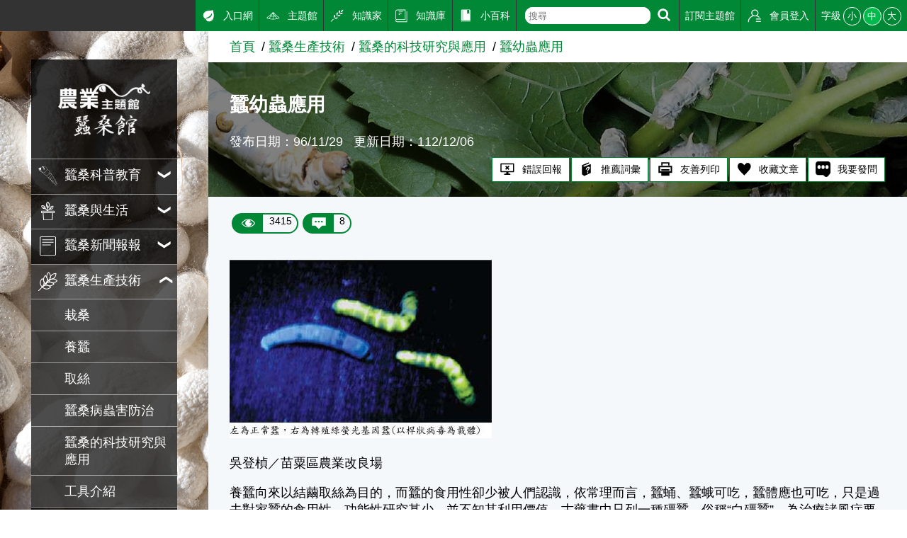

--- FILE ---
content_type: text/html; charset=utf8
request_url: https://kmweb.moa.gov.tw/subject/subject.php?id=14133
body_size: 9699
content:
<!DOCTYPE html>
<html lang="en"><!-- InstanceBegin template="/Templates/subject.dwt" codeOutsideHTMLIsLocked="false" -->
<head>
	<meta http-equiv="X-UA-Compatible" content="IE=edge" />
	<meta charset="UTF-8">
	<meta name="viewport" content="width=device-width, initial-scale=1.0, maximum-scale=1.0, minimal-ui,  user-scalable=no">
	<!-- InstanceBeginEditable name="doctitle" -->
	<title>蠶幼蟲應用-蠶桑館-農業知識入口網</title>
	<!-- InstanceEndEditable -->
	<meta name="description" content="農業知識入口網">
	<meta name="keywords" content="農業知識入口網">
	<!---社群分享--->
	<meta property="fb:app_id"           content="1445554895733029" />
	<meta property="og:url"              content="https://kmweb.moa.gov.tw/subject/subject.php?id=14133" />
	<meta property="og:type"             content="website" />
	<meta property="og:title"            content="農業知識入口網-蠶幼蟲應用" />
	<meta property="og:description"      content="吳登楨／苗粟區農業改良場養蠶向來以結繭取絲為目的，而蠶的食用性卻少被人們認識，依常理而言，蠶蛹、蠶蛾可吃，蠶體應也可吃，只是過去對家蠶的食用性、功能性研究甚少，..." />
	<meta property="og:image"            content="https://kmweb.moa.gov.tw/files/IMITA_Gallery/43/a16f2d0816_m.jpg" />
	<meta property="og:image:secure_url" content="https://kmweb.moa.gov.tw/files/IMITA_Gallery/43/a16f2d0816_m.jpg" />
	<!---社群分享--->
	<link rel="stylesheet" href="/js/owlcarousel/assets/owl.carousel.min.css">
	<link rel="stylesheet" href="/js/colorbox/colorbox.css">
	<link rel="stylesheet" href="/css/showPhrase.css">
	<link rel="stylesheet" href="css/layout.css?v=20251212">
	<link rel="stylesheet" href="css/style.css">
	<link rel="stylesheet" href="images/subject/42/sidebodybg.css">
	<script src="https://apis.google.com/js/api:client.js"></script>
	<script src="/js/jquery.js"></script>
	<script src="/js/jquery-ui.js"></script>
	<script src="/js/owlcarousel/owl.carousel.min.js"></script>
	<script src="/js/colorbox/jquery.colorbox.js"></script>
	<script src="/js/jtip.js"></script>
	<script src="/js/general.js?v=20251212"></script>
	<script src="js/subject.js?v=20251212"></script>
	<script src="js/layout.js"></script>
	<!--[if lt IE 11]>
	<script type="text/javascript">alert("為了追求更好的瀏覽體驗，請更新您的網頁瀏覽器")</script><!-->
	<style>
		.themelogo {
			background-image: url(images/subject/42/themelogo.png);
		}
		@media (max-width: 901px) {
			.themelogo {
				background-image: url(images/subject/42/themelogo-sm.png);
			}
		}
			</style>
	<script>
		$(document).ready(function(e){
			
					});

		function search_q(){
			if( $('#q').val() != '' ){
				location.href = '/search_wg.php?q=' + $('#q').val();
			}else{
				alert('請輸入關鍵字');
			}
		}
	</script>
	<!-- Google Analytics -->
	<script async src="https://www.googletagmanager.com/gtag/js?id=G-GGFKGXEJ2S"></script>
	<script>
		window.dataLayer = window.dataLayer || [];
		function gtag(){dataLayer.push(arguments);}
		gtag('js', new Date());

		gtag('config', 'G-GGFKGXEJ2S');
	</script>
<style></style>
<script>const yt_autoplay = 'Y';</script>
	<!-- InstanceBeginEditable name="head" -->
	<link rel="stylesheet" href="/css/jquery.tagsinput.css">
	<script src="/js/jquery.tagsinput.js"></script>
		<script>
		var thisTheme = 'subject_WS';
		var page_title = '農業知識入口網-蠶幼蟲應用';
		var page_url = 'https%3A%2F%2Fkmweb.moa.gov.tw%2Fsubject%2Fsubject.php%3Fid%3D14133%26nas%3D20260127130942';
		var thisID = 14133;          //文章id
		var isNews = '';
		var NewsUnitID = '';
				var unitName = '蠶桑生產技術';

		$(document).ready(function(e){
			$('#tags_1').tagsInput({ width: 'auto' });
			$('#tagsave').click(function(){
				var theme = 'subject_WS';
				if( isNews == 'Y' )  theme = 'news';
				$.post('/jquery_act.php',{ type: 'member_tag', tag: $('#tags_1').val(), id: thisID, theme: theme },function(data){
					alert(data);
				});
			});

			$('#knowledge_ask').click(function(){
				$.post('/jquery_act.php',{ type: 'knowledge_ask_check' },function(data){
					if( data == 'ok' ){
						window.open('/knowledge_ask.php?subject=14133' + ( isNews == 'Y' ? ',Y' : '' ));
					}else{
						alert(data);
					}
				});
			});

			if( $(window).width() < 600 ){
				$('div.articlepara table').each(function(index,element){
					$(this).css('width','100%');
				});
				$('div.articlepara img').each(function(index,element){
					$(this).css('width','100%');
				});
			}

					});
	</script>
	<style>
		.video, .slider-for {
			margin-top: 1rem;
		}
		.slider-img {
			display: block;
			width: auto !important;
			height: auto;
			max-width: 100%;
			margin: auto;
			box-sizing: border-box;
		}
		.slider-for {
			font-size: 0;
			background: rgba(0,0,0,0.1);
		}
		.slider-for img {
			max-height: 500px;
			border: 5px solid #fff;
		}
		.slider-for span {
			position: absolute;
			bottom: 0;
			width: 100%;
			padding: 0.25rem 0.5rem;
			text-align: right;
			font-size: 1rem;
			color: #fff;
			background: rgba(0,0,0,0.5);
			box-sizing: border-box;
		}
		.slider-nav {
			margin-top: 0.5rem;
			font-size: 0;
			background: #333;
			border: 1px solid #000;
		}
		.slider-nav img {
			max-height: 100px;
			border: 1px solid #fff;
			cursor: pointer;
		}
		.slider-nav .slick-slide {
			padding: 0.5rem 0.25rem;
		}
		.slick-track {
			display: flex;
			align-items: center;
		}
		.slick-prev:before, .slick-next:before {
			color: #333;
		}
	</style>
	<!-- InstanceEndEditable -->
</head>
<body>
	<a class="sr-only sr-only-focusable" href="#sitecontent" title="跳到主要內容" tabindex="1">跳到主要內容</a>
	<h1 class="sitetitle sr-only">農業知識入口網</h1>
	<input id="menucb" type="checkbox" role="checkbox" tabindex="-1" aria-checked="mixed" title="手機浮動選單顯示">
	<div class="sitebody js--bodyfz">
		<button class="scmobileBtn js--scmobileBtn" title="展開/關閉搜尋區塊"><img class="img-fluid" src="images/layout/icon64x64/searchicon01-w.svg" alt=""></button>
		<header class="siteheader"><a class="acc" id="AU" accesskey="U" name="U" href="#U" title="網站功能區塊">:::</a>
			<nav class="sitenav js--scrollbar js--tmenumt">
				<div class="sitemenu bgblackbox">
					<div class="sitelogo ioslogo" data-mode="desktoplogo">
						<div class="sitelogoparent themelogoparent"><a class="sitelogobg themelogo" href="/subject/index.php?id=42"></a></div>
					</div>
					<ul class="clear_ul mainmenu">
																		<li class="item">
							<button class="link secnavBtn"><span class="d-ib"><img class="icon01 _left" src="images/subject/42/icon.svg" alt=""></span><span class="d-ib txt">蠶桑科普教育</span></button>
														<div class="secmenu">
								<div class="clear_ul edgeul">
																		<div class="item edgeli"><a class="link" href="subject.php?id=1565">蠶的一生</a></div>
																		<div class="item edgeli"><a class="link" href="subject.php?id=1566">蠶的種類</a></div>
																		<div class="item edgeli"><a class="link" href="subject.php?id=1591">桑的型態</a></div>
																		<div class="item edgeli"><a class="link" href="subject.php?id=1581">主題隨筆</a></div>
																		<div class="item edgeli"><a class="link" href="subject.php?id=1593">憶童年 話家蠶</a></div>
																	</div>
							</div>
													</li>
																								<li class="item">
							<button class="link secnavBtn"><span class="d-ib"><img class="icon01 _left" src="images/layout/icon64x64/icon3.svg" alt=""></span><span class="d-ib txt">蠶桑與生活</span></button>
														<div class="secmenu">
								<div class="clear_ul edgeul">
																		<div class="item edgeli"><a class="link" href="subject.php?id=1567">生態館簡介</a></div>
																		<div class="item edgeli"><a class="link" href="subject.php?id=1592">蠶桑食譜</a></div>
																		<div class="item edgeli"><a class="link" href="subject.php?id=52985">蠶絲與生活</a></div>
																		<div class="item edgeli"><a class="link" href="subject.php?id=1577">歷史故事</a></div>
																		<div class="item edgeli"><a class="link" href="subject.php?id=1578">中外的蠶桑文化</a></div>
																		<div class="item edgeli"><a class="link" href="subject.php?id=1579">蠶桑的藝術與珍藏</a></div>
																		<div class="item edgeli"><a class="link" href="subject.php?id=1588">世界蠶業郵票</a></div>
																	</div>
							</div>
													</li>
																								<li class="item">
							<button class="link secnavBtn"><span class="d-ib"><img class="icon01 _left" src="images/layout/icon64x64/icon5.svg" alt=""></span><span class="d-ib txt">蠶桑新聞報報</span></button>
														<div class="secmenu">
								<div class="clear_ul edgeul">
																		<div class="item edgeli"><a class="link" href="subject.php?id=1580">哈燒消息</a></div>
																		<div class="item edgeli"><a class="link" href="subject.php?id=52990">影音報報</a></div>
																	</div>
							</div>
													</li>
																								<li class="item">
							<button class="link secnavBtn"><span class="d-ib"><img class="icon01 _left" src="images/layout/icon64x64/icon2.svg" alt=""></span><span class="d-ib txt">蠶桑生產技術</span></button>
														<div class="secmenu">
								<div class="clear_ul edgeul">
																		<div class="item edgeli"><a class="link" href="subject.php?id=1589">栽桑</a></div>
																		<div class="item edgeli"><a class="link" href="subject.php?id=1590">養蠶</a></div>
																		<div class="item edgeli"><a class="link" href="subject.php?id=1585">取絲</a></div>
																		<div class="item edgeli"><a class="link" href="subject.php?id=1563">蠶桑病蟲害防治</a></div>
																		<div class="item edgeli"><a class="link" href="subject.php?id=1571">蠶桑的科技研究與應用</a></div>
																		<div class="item edgeli"><a class="link" href="subject.php?id=1573">工具介紹</a></div>
																	</div>
							</div>
													</li>
																								<li class="item">
							<button class="link secnavBtn"><span class="d-ib"><img class="icon01 _left" src="images/layout/icon64x64/icon5.svg" alt=""></span><span class="d-ib txt">蠶桑深入報導</span></button>
														<div class="secmenu">
								<div class="clear_ul edgeul">
																		<div class="item edgeli"><a class="link" href="subject.php?id=52987">研究報告</a></div>
																		<div class="item edgeli"><a class="link" href="subject.php?id=52988">技術報告</a></div>
																	</div>
							</div>
													</li>
																								<li class="item">
							<button class="link secnavBtn"><span class="d-ib"><img class="icon01 _left" src="images/subject/42/icon.svg" alt=""></span><span class="d-ib txt">蠶業的演進</span></button>
														<div class="secmenu">
								<div class="clear_ul edgeul">
																		<div class="item edgeli"><a class="link" href="subject.php?id=1569">臺灣的養蠶史</a></div>
																		<div class="item edgeli"><a class="link" href="subject.php?id=1568">源始</a></div>
																		<div class="item edgeli"><a class="link" href="subject.php?id=1570">蠶業技術的演進</a></div>
																		<div class="item edgeli"><a class="link" href="subject.php?id=1572">世界蠶業資訊</a></div>
																	</div>
							</div>
													</li>
																								<li class="item">
							<a class="link" href="subject.php?id=1599">
								<span class="d-ib">
									<img class="icon01 _left" src="images/subject/42/icon.svg" alt="">
								</span>
								<span class="d-ib txt">蠶桑Q&A</span>
							</a>
						</li>
																	</ul>
				</div>
				<div class="topmenu js--topmenu">
					<div class="menuright">
						<ul class="clear_ul greemlist">
							<li class="item">
								<a class="link" href="/">
									<span class="d-ib"><img class="icon01 _left" src="images/layout/icon64x64/icon7.svg" alt="入口網"></span>
									<span class="d-ib">入口網</span>
								</a>
							</li>
							<li class="item">
								<a class="link" href="/theme_list.php?theme=subject_list_view">
									<span class="d-ib"><img class="icon01 _left" src="images/layout/icon64x64/icon8.svg" alt="主題館"></span>
									<span class="d-ib">主題館</span>
								</a>
							</li>
							<li class="item">
								<a class="link" href="/knowledge.php">
									<span class="d-ib"><img class="icon01 _left" src="images/layout/icon64x64/icon9.svg" alt="知識家"></span>
									<span class="d-ib">知識家</span>
								</a>
							</li>
							<li class="item">
								<a class="link" href="/redirect_link.php?theme=web_structure&id=3" target="_blank">
									<span class="d-ib"><img class="icon01 _left" src="images/layout/icon64x64/icon10.svg" alt="知識庫"></span>
									<span class="d-ib">知識庫</span>
								</a>
							</li>
							<li class="item">
								<a class="link" href="/theme_list.php?theme=pedia&sub_theme=km">
									<span class="d-ib"><img class="icon01 _left" src="images/layout/icon64x64/icon11.svg" alt="小百科"></span>
									<span class="d-ib">小百科</span>
								</a>
							</li>
							<li class="item clhover">
								<div class="roundRectIntSm">
									<form class="d-ib" onsubmit="search_q();return false;">
										<input id="q" class="txt" type="text" aria-checked="mixed" role="text" placeholder="搜尋">
									</form>
									<button class="btn" title="搜尋" onclick="search_q();">
										<img class="icon01" src="images/layout/icon64x64/searchicon01-w.svg" alt="搜尋">
									</button>
								</div>
							</li>
							<li class="item">
																								<a class="link not_login" href="javascript:void(0);">
									<span class="d-ib">訂閱主題館</span>
								</a>
																							</li>
														<li class="item">
																<a class="link" href="javascript:void(0);" id="loginBtn">
									<span class="d-ib"><img class="icon01 _left" src="images/layout/icon64x64/icon14.svg" alt="會員登入"></span>
									<span class="d-ib">會員登入</span>
								</a>
															</li>
							<li class="item clhover">
								<div class="fz-ctrl"><span class="d-ib lhstyle">字級</span>
									<button class="ccs js--fz" data-val="s">小</button>
									<button class="ccs click js--fz" data-val="m">中</button>
									<button class="ccs js--fz" data-val="x">大</button>
								</div>
							</li>
						</ul>
					</div>
				</div>
			</nav>
		</header>
		<label class="mobileBtn" for="menucb" accesskey="M" title="展開/關閉主選單"><span></span></label>
		<div class="sitecontent js--tmenumt js--ioslogo" id="sitecontent" data-mode="mobile">
			<article class="sitearticle">
				<section>
					<div class="searchBox searchBoxShort js--searchBox">
						<form action="/search_wg.php" method="get" name="all_search" class="roundRectInt">
							<input type="hidden" name="s_type" value="S2">
							<input class="txt" type="text" title="搜尋輸入框" name="q">
							<button class="btn" type="submit" title="進行搜尋"><img class="icon01" src="images/layout/icon64x64/searchicon01.svg" alt="進行搜尋"></button>
						</form>
					</div>
				</section>
				<!-- InstanceBeginEditable name="EditRegion3" -->
				<div class="breadcrumbs">
					<ul class="breadcrumb-list">
						<li class="list"><a href="index.php?id=42" class="link">首頁</a></li><li class="list"><a href="subject.php?id=1562" class="link">蠶桑生產技術</a></li><li class="list"><a href="subject.php?id=1571" class="link">蠶桑的科技研究與應用</a></li><li class="list"><a href="subject.php?id=14133" class="link">蠶幼蟲應用</a></li>
					</ul>
				</div>
				<section class="section-body">
					<!-- 文章banner -->
					<div class="articleBanner" style="background-image:url(images/subject/42/page.jpg)">
						<div class="topzone">
							<div style="padding:10px"></div>
						</div>
						<h2 class="articleTitle">蠶幼蟲應用</h2>
						<div class="articleTxt">
							<span class="d-ib">發布日期：96/11/29</span>
							<span class="d-ib">更新日期：112/12/06</span>						</div>
						<ul class="articleTag">
							<li class="item">
								<button class="btnstyle04" id="reportBug_btn">
									<span class="d-ib"><img class="icon01 _left" src="images/layout/icon64x64/icon17.svg" alt="錯誤回報"/></span>
									<span class="d-ib">錯誤回報</span>
								</button>
							</li>
							<li class="item">
								<button class="btnstyle04" id="recommendPediaItem">
									<span class="d-ib"><img class="icon01 _left" src="images/layout/icon64x64/icon21.svg" alt="推薦詞彙"/></span>
									<span class="d-ib">推薦詞彙</span>
								</button>
							</li>
							<li class="item">
								<a class="btnstyle04" id="printFriendly" href="/subject/subject.php?id=14133&print=Y" style="text-decoration:none" target="_blank">
									<span class="d-ib"><img class="icon01 _left" src="images/layout/icon64x64/icon18.svg" alt="友善列印"/></span>
									<span class="d-ib">友善列印</span>
								</a>
							</li>
							<li class="item">
								<button class="btnstyle04" id="keep">
									<span class="d-ib"><img class="icon01 _left" src="images/layout/icon64x64/icon20.svg" alt="收藏文章"/></span>
									<span class="d-ib">收藏文章</span>
								</button>
							</li>
							<li class="item">
								<a class="btnstyle04" id="knowledge_ask" href="javascript:void(0);" style="text-decoration:none">
									<span class="d-ib"><img class="icon01 _left" src="images/layout/icon64x64/QQ.png" alt="我要發問"/></span>
									<span class="d-ib">我要發問</span>
								</a>
							</li>
						</ul>
					</div>
					<!-- 點閱數、留言數 -->
					<div class="capsuleBox">
						<div class="item capsuleStyle">
							<span class="_left"><img class="icon01 _left" src="images/layout/icon64x64/eye.svg" alt="點閱數"></span>
							<span class="_right">3415</span>
						</div>
						<button id="msg_top" class="item capsuleStyle">
							<span class="_left"><img class="icon01 _left" src="images/layout/icon64x64/msg.svg" alt="留言數"></span>
							<span class="_right">8</span>
						</button>
					</div>
					<!-- 文章內容 -->
					<div class="articlepara">
												<p><a class="viewImg cboxElement" href="/files/IMITA_Gallery/43/a16f2d0816_m.jpg" title="蠶幼蟲應用"><img alt="蠶幼蟲應用" class="leftimg" src="/files/IMITA_Gallery/43/a16f2d0816_m.jpg" /></a></p>

<p>吳登楨／苗粟區農業改良場</p>

<p>養蠶向來以結繭取絲為目的，而蠶的食用性卻少被人們認識，依常理而言，蠶蛹、蠶蛾可吃，蠶體應也可吃，只是過去對家蠶的食用性、功能性研究甚少，並不知其利用價值，古藥書中只列一種殭蠶，俗稱&ldquo;白殭蠶&rdquo;，為治療諸風症要藥。</p>

<h3>（一）全蠶凍乾粉</h3>

<p>　　韓國學者Kang S. R.等人（1992）首先發表全蠶粉（五齡第三天之幼蟲冷凍乾燥粉），具有治療&ldquo;糖尿病&rdquo;的功效，臨床試驗顯示：服用全蠶粉四週後，血糖值可降低達20%，對非胰島素依賴型(第Ⅱ型)效果顯著，且安全無不良副作用，效果優於現行治療高血糖藥劑等藥，在韓國已成為一項轟動性的家蠶新用途，現今韓國的養蠶80%以上用於製造全蠶粉，也為養蠶業開拓了一條新的途徑。</p>

<p>&nbsp; &nbsp; &nbsp; &nbsp;一般糖尿病患者除藥物治療外，大多採用調節飲食來控制病情，一般在用餐後0.5～2小時，血糖值會迅速達到最高峰，全蠶粉可降低小腸&alpha;－糖甘酶（&alpha;-glycosidase）的活性，延緩血液或組織對葡萄糖的吸收，減少食後30分鐘小腸對葡萄糖之吸收，使血液中之葡萄糖不致過度升高，造成對身體之傷害，雖在食後有抑制糖類的吸收，但最終並不會產生低血糖併發症。</p>

<h3>（二）生產外源蛋白質</h3>

<p>&nbsp; &nbsp; &nbsp; &nbsp;家蠶膿病是養蠶常發生的病害之一，係由家蠶核多角體桿狀病毒(<em>Bombyx mori</em> nuclear polyhedrosis virus, BmNPV)感染所引起的，一旦遭受病毒感染後，蠶體會產生大量的多角體病毒顆粒，此多角體病毒顆粒的產生係在病毒感染末期多角體蛋白基因被啟動，生產多角體蛋白來包埋保護病毒粒子，使其能在蟲與蟲之間成功的交互感染，達到病毒的擴散繁衍，以其啟動子所製造外源蛋白之量，可高達感染細胞之20﹪以上（視不同蛋白而定），在短短感染數天內即可以製出如此大量的蛋白產物，可見其控制基因的起動子是強而有力的。因此，日本學者Maeda <em>et al</em>.(1985)首先以BmNPV銜接外來基因，成功生產人類&alpha;-干擾素(&alpha;-interferon)，並可以得到5x10<sup>7</sup> units(~50&mu;g)的高產量。另外，草魚的<a id="ine_1875" class="jTip jTip1" name="/showPhrase.php?id=1875&width=500"><span class="pediaN">生長激素</span></a>、人類&beta;-干擾素、B型肝炎表面抗原、水母綠螢光基因的表現、IgG2A抗體生產等，均有成功的報導。</p>

<p>&nbsp; &nbsp; &nbsp; &nbsp;利用家蠶作為生物反應器，因家蠶容易集體大量飼養、生長發育快、蟲體大、生產成本不高。幼蟲期一生只需飼餵約20g桑葉，蠶體重量之增加可達一萬倍之多，每隻將有數毫克之外源蛋白產出。而且，家蠶蟲體所生產的外源蛋白產物多會分泌至蠶體液中，亦方便將來純化蛋白時的操作。再者，因為家蠶是屬於高等動物，所產出的外源蛋白均不需考慮蛋白生成時醣化修飾的問題，此等優勢乃是利用大腸桿菌或是酵母菌生產體系所欠缺的。另外，由家蠶核多角體病毒的寄主專一，只限於家蠶種類，即使釋放至田間也不會<a id="ine_2289" class="jTip jTip1" name="/showPhrase.php?id=2289&width=500"><span class="pediaN">寄生</span></a>於其它的昆蟲或物種中，亦不致於造成環境或生態上的污染。</p>

<p>&nbsp; &nbsp; &nbsp; &nbsp;目前國內此方面研發技術已相當成熟，已成功構築含有水母綠螢光、<a id="ine_2423" class="jTip jTip1" name="/showPhrase.php?id=2423&width=500"><span class="pediaN">植酸</span></a>酶（phytase）、豬乳鐵蛋白（lactoferrin）、蜜蜂Apisimin等基因於桿狀病毒上，並可在家蠶活體產出該等蛋白質，正評估量產之經濟效益。</p>

<h3>（三）家蠶抗菌蛋白</h3>

<p>　　昆蟲為無脊椎動物，其防禦機制與脊椎動物不同，無脊椎動物不會產生抗原、抗體反應，當受到病原菌侵襲時，由於細菌的細胞壁含脂多糖（lipoplysaccharide，LPS）或聚糖（peptidoglycan，PG）等物質成分，會激化蟲體抗菌性蛋白基因的活性，於短時間內大量產生抗菌性蛋白質來消滅病原，因此可利用此類病原菌的細胞壁成分，注入蟲體誘導種種的抗菌性蛋白產生。家蠶注射LPS 或PG二種物質經0.5小時即開始誘導抗菌性蛋白基因產生cecropin、attacin、lebocin等三種抗菌蛋白質。cecropin蛋白已知對多種為害人體、動物和農作物的致病菌有廣譜的抗菌效果，是免疫血淋巴對多種腫瘤細胞也有明顯的抑制作用根據中國華南農業大學之研究；柞蠶的抗菌?能抑制B型肝炎病毒DNA的複製及選擇性殺傷腫瘤細胞，其純化所製成的新藥，可作為治療感染耐藥性細菌的口服藥物，以克服注射青黴素等抗生素所引起的副作用或已產生抗藥性細菌的抑制，具有極大的開發潛力。</p>

<h3>（四）殭蠶</h3>

<p>　　殭蠶為家蠶幼蟲或蛹體被真菌性病原微生物如白殭菌、黑殭菌等所寄生，被感染寄主末期，蟲體脫水而呈乾硬木乃伊化，稱為&ldquo;硬化病&rdquo;,古藥書即有白殭蠶的記載，為治療諸風要藥。癱寧係利用白殭蠶或白殭蛹製成的藥物，它具有顯著降低肌肉緊張作用。用於痙攣性癱瘓、椎體外系統病、癲癇的治療等，也可用於治療遺尿症和面肌抽搐症。</p>

											</div>
					<div style="clear:both;"></div>
					<!-- 分享按讚 -->
					<div class="shareZone">
						<div class="d-ib">分享：</div>
						<a class="shareBtn fb"><span class="sr-only">Facebook</span></a>
						<a class="shareBtn fbmsg"><span class="sr-only">Messenger</span></a>
						<a class="shareBtn twitter"><span class="sr-only">Twitter</span></a>
						<a class="shareBtn line" id="line_btn"><span class="sr-only">Line</span></a>
					</div>
					<!-- 附件 -->
										<div class="titlebox flex01 _nobd">
						<div class="leftbox">
							<h3 class="titletxt _x">相關照片</h3>
						</div>
					</div>
					<div id="img_list" class="gridrow _wrap">
												<div class="gridcol _5 listStyle01">
							<div class="imgbox" style="cursor:pointer;">
								<a href="/files/subject_WS/14133/7121314122171.jpg" data-lightbox="lightbox0" title="白殭蠶蛹">
									<div class="bglink" style="background-image:url('/files/subject_WS/14133/7121314122171_m.jpg')"></div>
								</a>
							</div>
							<div class="txtbox">
								<div class="title fz-s">白殭蠶蛹</div>
							</div>
						</div>
											</div>
															<!-- 個人標籤 -->
					<div class="txttagbox">
						<div class="hashtag">
																					<a class="item" href="javascript:void(0);">#家蠶</a>
														<a class="item" href="javascript:void(0);">#生物技術</a>
														<a class="item" href="javascript:void(0);">#外源蛋白</a>
														<a class="item" href="javascript:void(0);">#應用</a>
														<br>
																				</div>
					</div>
									</section>
				<div id="msg_div" class="bgblur3">
					<div class="gridrow _pt2p _wrap">
						<div class="gridcol ratecol _nobgc _3">
							<div class="titlestyle3">大家覺得這篇文章</div>
							<div class="ratebg">
								<div class="ratebox">
									<div class="ritem">
										<div class="drawbox">
											<div class="rateitem js--rate" data-num="5" style="height:55%">
												<span class="sr-only">一級棒:55%</span>
											</div>
											<div class="rateitem js--rate" data-num="4" style="height:17%">
												<span class="sr-only">我喜歡:17%</span>
											</div>
											<div class="rateitem js--rate" data-num="3" style="height:21%">
												<span class="sr-only">很實用:21%</span>
											</div>
											<div class="rateitem js--rate" data-num="2" style="height:3%">
												<span class="sr-only">夠新奇:3%</span>
											</div>
											<div class="rateitem js--rate" data-num="1" style="height:3%">
												<span class="sr-only">普普啦:3%</span>
											</div>
										</div>
									</div>
																		<div class="ritem">
										<form class="rateform">
											<div class="item">
												<label class="itemtitle" for="ra1">一級棒</label>
												<input id="ra1" type="radio" name="rate" aria-checked="mixed" title="一級棒" value="5">
											</div>
											<div class="item" data-ratenum="50">
												<label class="itemtitle" for="ra2">我喜歡</label>
												<input id="ra2" type="radio" name="rate" aria-checked="mixed" title="我喜歡" value="4">
											</div>
											<div class="item" data-ratenum="50">
												<label class="itemtitle" for="ra3">很實用</label>
												<input id="ra3" type="radio" name="rate" aria-checked="mixed" title="很實用" value="3">
											</div>
											<div class="item" data-ratenum="50">
												<label class="itemtitle" for="ra4">夠新奇</label>
												<input id="ra4" type="radio" name="rate" aria-checked="mixed" title="夠新奇" value="2">
											</div>
											<div class="item" data-ratenum="50">
												<label class="itemtitle" for="ra5">普普啦</label>
												<input id="ra5" type="radio" name="rate" aria-checked="mixed" title="普普啦" value="1">
											</div>
										</form>
									</div>
																		<div class="ritem ta-c">
										<button class="btnstyle01">登入會員即可參加投票</button>
									</div>
																										</div>
							</div>
						</div>
						<div class="gridcol _nobgc _f1">
							<div class="titlestyle3 flex01">
								<div class="leftbox">
									<div class="d-ib">看過這篇文章的人說</div>
									<div class="d-ib">
										<span class="d-ib"><img class="icon00 _left _right" src="images/layout/icon64x64/msg_b.svg" alt=""></span>
										<span class="fz-n">8 則留言</span>
									</div>
								</div>
							</div>
							<div class="artfeedback bgwhite">
								<div class="feedback">
									<label class="sr-only" for="feedbackInput">回覆</label>
																		<span class="btnstyle01 feedbackbtn">登入會員即可參加留言</span>
																	</div>
																								<div class="artfbul">
									<div class="artfbitem">
										<div class="memberfbimg"><img class="icon02 img-fluid" src="/images/seticon/seticon1-1.jpg" alt="阿懋"></div>
										<div class="memberfbcontent">
											<div class="memberfbinfo">阿懋(入門級會員)發表於 112/08/17</div>
											<div class="memberfbmsg">非常棒 , 但如何推廣呢?</div>
										</div>
									</div>
								</div>
																<div class="artfbul">
									<div class="artfbitem">
										<div class="memberfbimg"><img class="icon02 img-fluid" src="/images/seticon/seticon1-4.jpg" alt="小瑋"></div>
										<div class="memberfbcontent">
											<div class="memberfbinfo">小瑋(達人級會員)發表於 107/08/05</div>
											<div class="memberfbmsg">好</div>
										</div>
									</div>
								</div>
																<div class="artfbul">
									<div class="artfbitem">
										<div class="memberfbimg"><img class="icon02 img-fluid" src="/images/seticon/seticon1-4.jpg" alt="陳＊杰"></div>
										<div class="memberfbcontent">
											<div class="memberfbinfo">陳＊杰(達人級會員)發表於 105/11/13</div>
											<div class="memberfbmsg">很好</div>
										</div>
									</div>
								</div>
																<div class="artfbul">
									<div class="artfbitem">
										<div class="memberfbimg"><img class="icon02 img-fluid" src="/images/seticon/seticon1-4.jpg" alt="齡"></div>
										<div class="memberfbcontent">
											<div class="memberfbinfo">齡(達人級會員)發表於 105/04/29</div>
											<div class="memberfbmsg">優</div>
										</div>
									</div>
								</div>
																<div class="artfbul">
									<div class="artfbitem">
										<div class="memberfbimg"><img class="icon02 img-fluid" src="/images/seticon/seticon1-4.jpg" alt="小慶"></div>
										<div class="memberfbcontent">
											<div class="memberfbinfo">小慶(達人級會員)發表於 105/04/29</div>
											<div class="memberfbmsg">優</div>
										</div>
									</div>
								</div>
																<div class="artfbul">
									<div class="artfbitem">
										<div class="memberfbimg"><img class="icon02 img-fluid" src="/images/seticon/seticon1-4.jpg" alt="小齡"></div>
										<div class="memberfbcontent">
											<div class="memberfbinfo">小齡(達人級會員)發表於 105/04/29</div>
											<div class="memberfbmsg">棒</div>
										</div>
									</div>
								</div>
																<div class="artfbul">
									<div class="artfbitem">
										<div class="memberfbimg"><img class="icon02 img-fluid" src="/images/seticon/seticon1-4.jpg" alt="秋秋美待子"></div>
										<div class="memberfbcontent">
											<div class="memberfbinfo">秋秋美待子(達人級會員)發表於 105/04/29</div>
											<div class="memberfbmsg">好文章</div>
										</div>
									</div>
								</div>
																<div class="artfbul">
									<div class="artfbitem">
										<div class="memberfbimg"><img class="icon02 img-fluid" src="/images/seticon/seticon4-4.jpg" alt="傳哥"></div>
										<div class="memberfbcontent">
											<div class="memberfbinfo">傳哥(達人級會員)發表於 102/02/20</div>
											<div class="memberfbmsg">全蠶粉可治療糖尿病</div>
										</div>
									</div>
								</div>
																							</div>
						</div>
					</div>
				</div>
				<!-- InstanceEndEditable -->
			</article>
			<footer class="bggreen5 sitefooter"><a class="acc" id="AZ" accesskey="Z" name="Z" href="#Z" title="下方功能區塊">:::</a>
				<div class="gridrow _wrap _nobgc">
					<div class="gridcol _5">
						<ul class="clear_ul sitebottomnav">
							<li class="item"><a class="link" href="/ws.php?id=258">隱私權保護宣告</a></li>
							<li class="item"><a class="link" href="/ws.php?id=259">資訊安全政策</a></li>
							<li class="item"><a class="link" href="/ws.php?id=260">網站資料開放宣告</a></li>
							<li class="item"><a class="link" href="mailto:km@moa.gov.tw">網站服務信箱</a></li>
						</ul>
					</div>
					<div class="gridcol _f1">
						<div>地址：100212 臺北市中正區南海路 37 號</div>
						<div>電話：(02)2381-2991</div>
						<div>服務時間：AM8:30~PM5:30</div>
						<div>版權所有 &copy; 2026 MOA All Rights Reserved.</div>
					</div>
					<div class="gridcol _5">
												<img class="img-fluid mr1" src="/subject/images/images_data/best-96.png">
																							</div>
					<div class="gridcol _4 _as-b">
						<img class="img-fluid" src="images/layout/moa-logo.svg" alt="農業部 logo">
					</div>
					<div class="gridcol _full">
						<hr>
						<small class="">維護單位：農業部 <a href="http://www.mdares.gov.tw/" style="color:#FFF; text-decoration:none" target="_blank">苗栗區農業改良場</a></small>
					</div>
				</div>
			</footer>
		</div>
	</div>
	<div class="gototopBox js--gototopBox">
		<button class="clear_btn gototop js--gototop">Top</button>
	</div>
</body>
<!-- InstanceEnd --></html>

--- FILE ---
content_type: text/css
request_url: https://kmweb.moa.gov.tw/subject/images/subject/42/sidebodybg.css
body_size: 317
content:
.sitebody.bg0 {
  background-image: url("../42/kv-lg.jpg"); }

.sitebody.bg1 {
  background-image: url("../42/kv-lg.jpg"); }

.sitebody.bg2 {
  background-image: url("../42/kv-lg.jpg"); }

.sitebody.bg3 {
  background-image: url("../42/kv-lg.jpg"); }

html.backgroundsize .sitebody {
  background-image: none; }
  html.backgroundsize .sitebody.bg0:before {
    background-image: url("../42/kv-lg.jpg"); }
  html.backgroundsize .sitebody.bg1:before {
    background-image: url("../42/kv-lg.jpg"); }
  html.backgroundsize .sitebody.bg2:before {
    background-image: url("../42/kv-lg.jpg"); }
  html.backgroundsize .sitebody.bg3:before {
    background-image: url("../42/kv-lg.jpg"); }
  
@media all and (orientation: landscape) and (max-width: 901px) {
  .sitebody.bg0 {
    background-image: none;
    background-color: #008837; }
  .sitebody.bg1 {
    background-image: none;
    background-color: #008837; }
  .sitebody.bg2 {
    background-image: none;
    background-color: #008837; }
  .sitebody.bg3 {
    background-image: none;
    background-color: #008837; }
  html.backgroundsize .sitebody {
    background-image: none; }
    html.backgroundsize .sitebody.bg0:before {
      background-image: none;
      background-color: #008837; }
    html.backgroundsize .sitebody.bg0:before {
      background-image: url("noimg"); }
    html.backgroundsize .sitebody.bg1:before {
      background-image: none;
      background-color: #008837; }
    html.backgroundsize .sitebody.bg1:before {
      background-image: url("noimg"); }
    html.backgroundsize .sitebody.bg2:before {
      background-image: none;
      background-color: #008837; }
    html.backgroundsize .sitebody.bg2:before {
      background-image: url("noimg"); }
    html.backgroundsize .sitebody.bg3:before {
      background-image: none;
      background-color: #008837; }
    html.backgroundsize .sitebody.bg3:before {
      background-image: url("noimg"); } }

@media all and (orientation: portrait) and (max-width: 901px) {
  .sitebody.bg0 {
    background-image: none;
    background-color: #008837; }
  .sitebody.bg1 {
    background-image: none;
    background-color: #008837; }
  .sitebody.bg2 {
    background-image: none;
    background-color: #008837; }
  .sitebody.bg3 {
    background-image: none;
    background-color: #008837; }
  html.backgroundsize .sitebody {
    background-image: none; }
    html.backgroundsize .sitebody.bg0:before {
      background-image: none;
      background-color: #008837; }
    html.backgroundsize .sitebody.bg0:before {
      background-image: url("noimg"); }
    html.backgroundsize .sitebody.bg1:before {
      background-image: none;
      background-color: #008837; }
    html.backgroundsize .sitebody.bg1:before {
      background-image: url("noimg"); }
    html.backgroundsize .sitebody.bg2:before {
      background-image: none;
      background-color: #008837; }
    html.backgroundsize .sitebody.bg2:before {
      background-image: url("noimg"); }
    html.backgroundsize .sitebody.bg3:before {
      background-image: none;
      background-color: #008837; }
    html.backgroundsize .sitebody.bg3:before {
      background-image: url("noimg"); } }


--- FILE ---
content_type: image/svg+xml
request_url: https://kmweb.moa.gov.tw/subject/images/layout/icon64x64/icon5.svg
body_size: 611
content:
<?xml version="1.0" encoding="utf-8"?>
<!-- Generator: Adobe Illustrator 19.2.0, SVG Export Plug-In . SVG Version: 6.00 Build 0)  -->
<svg version="1.1" id="圖層_1" xmlns="http://www.w3.org/2000/svg" xmlns:xlink="http://www.w3.org/1999/xlink" x="0px" y="0px"
	 viewBox="0 0 64 64" style="enable-background:new 0 0 64 64;" xml:space="preserve">
<style type="text/css">
	.st0{fill:none;}
	.st1{fill:#FFFFFF;}
</style>
<rect y="0" class="st0" width="64" height="64"/>
<g>
	<g>
		<path class="st1" d="M53.8,64H10.2C7.3,64,5,61.7,5,58.8V5.2C5,2.3,7.3,0,10.2,0h43.6C56.7,0,59,2.3,59,5.2v53.6
			C59,61.7,56.7,64,53.8,64z M10.2,2.5c-1.5,0-2.8,1.2-2.8,2.8v53.6c0,1.5,1.2,2.8,2.8,2.8h43.6c1.5,0,2.8-1.2,2.8-2.8V5.2
			c0-1.5-1.2-2.8-2.8-2.8H10.2z"/>
	</g>
	<g>
		<path class="st1" d="M49.9,12.3H14.1c-0.7,0-1.2-0.5-1.2-1.2c0-0.7,0.6-1.2,1.2-1.2h35.7c0.7,0,1.2,0.5,1.2,1.2
			C51.1,11.7,50.5,12.3,49.9,12.3z"/>
	</g>
	<g>
		<path class="st1" d="M49.9,20.7H14.1c-0.7,0-1.2-0.5-1.2-1.2s0.6-1.2,1.2-1.2h35.7c0.7,0,1.2,0.5,1.2,1.2S50.5,20.7,49.9,20.7z"/>
	</g>
	<g>
		<path class="st1" d="M40.7,29.2H14.1c-0.7,0-1.2-0.5-1.2-1.2c0-0.7,0.6-1.2,1.2-1.2h26.6c0.7,0,1.2,0.5,1.2,1.2
			C42,28.6,41.4,29.2,40.7,29.2z"/>
	</g>
</g>
</svg>


--- FILE ---
content_type: image/svg+xml
request_url: https://kmweb.moa.gov.tw/subject/images/layout/icon64x64/icon20.svg
body_size: 500
content:
<?xml version="1.0" encoding="utf-8"?>
<!-- Generator: Adobe Illustrator 16.0.0, SVG Export Plug-In . SVG Version: 6.00 Build 0)  -->
<!DOCTYPE svg PUBLIC "-//W3C//DTD SVG 1.1//EN" "http://www.w3.org/Graphics/SVG/1.1/DTD/svg11.dtd">
<svg version="1.1" id="layer" xmlns="http://www.w3.org/2000/svg" xmlns:xlink="http://www.w3.org/1999/xlink" x="0px" y="0px"
	 width="64px" height="64px" viewBox="0 0 64 64" enable-background="new 0 0 64 64" xml:space="preserve">
<path d="M3.486,24.637c-2.659-9.813,4.934-17.36,11.385-18.49c6.451-1.131,11.765,4.15,17.079,9.434
	c5.314-5.284,10.627-10.565,17.083-9.434c6.451,1.129,14.04,8.677,11.385,18.49c-2.659,9.81-15.562,21.887-28.467,33.959
	C19.043,46.524,6.141,34.447,3.486,24.637z"/>
</svg>


--- FILE ---
content_type: image/svg+xml
request_url: https://kmweb.moa.gov.tw/subject/images/layout/icon64x64/msg_b.svg
body_size: 567
content:
<?xml version="1.0" encoding="utf-8"?>
<!-- Generator: Adobe Illustrator 16.0.0, SVG Export Plug-In . SVG Version: 6.00 Build 0)  -->
<!DOCTYPE svg PUBLIC "-//W3C//DTD SVG 1.1//EN" "http://www.w3.org/Graphics/SVG/1.1/DTD/svg11.dtd">
<svg version="1.1" id="layer1" xmlns="http://www.w3.org/2000/svg" xmlns:xlink="http://www.w3.org/1999/xlink" x="0px" y="0px"
	 width="64px" height="64px" viewBox="0 0 64 64" enable-background="new 0 0 64 64" xml:space="preserve">
<path fill="#000000" d="M3.546,6.897v35.86h14.447l14.447,14.35l14.448-14.35h14.447V6.897H3.546z M19.667,29.17c-2.206,0-3.993-1.775-3.993-3.964
	c0-2.188,1.787-3.964,3.993-3.964c2.204,0,3.992,1.775,3.992,3.964C23.66,27.396,21.872,29.17,19.667,29.17z M32.44,29.17
	c-2.204,0-3.992-1.775-3.992-3.964c0-2.188,1.788-3.964,3.992-3.964c2.203,0,3.991,1.775,3.991,3.964
	C36.432,27.396,34.644,29.17,32.44,29.17z M45.213,29.17c-2.203,0-3.99-1.775-3.99-3.964c0-2.188,1.787-3.964,3.99-3.964
	c2.206,0,3.994,1.775,3.994,3.964C49.207,27.396,47.419,29.17,45.213,29.17z"/>
</svg>


--- FILE ---
content_type: image/svg+xml
request_url: https://kmweb.moa.gov.tw/subject/images/layout/icon64x64/searchicon01.svg
body_size: 780
content:
<?xml version="1.0" encoding="utf-8"?>
<!-- Generator: Adobe Illustrator 16.0.0, SVG Export Plug-In . SVG Version: 6.00 Build 0)  -->
<!DOCTYPE svg PUBLIC "-//W3C//DTD SVG 1.1//EN" "http://www.w3.org/Graphics/SVG/1.1/DTD/svg11.dtd">
<svg version="1.1" id="Capa_1" xmlns="http://www.w3.org/2000/svg" xmlns:xlink="http://www.w3.org/1999/xlink" x="0px" y="0px"
	 width="64px" height="64px" viewBox="76 41 64 64" enable-background="new 76 41 64 64" xml:space="preserve">
<path d="M134.741,93.654l-11.538-11.538c2.782-4.015,4.173-8.488,4.173-13.422c0-3.207-0.623-6.274-1.868-9.201
	c-1.244-2.927-2.926-5.45-5.045-7.569c-2.119-2.119-4.643-3.801-7.569-5.046s-5.994-1.867-9.201-1.867
	c-3.207,0-6.274,0.623-9.2,1.867c-2.927,1.245-5.45,2.927-7.569,5.046c-2.12,2.12-3.802,4.643-5.046,7.569
	c-1.245,2.927-1.867,5.994-1.867,9.201c0,3.207,0.623,6.273,1.867,9.201c1.244,2.927,2.926,5.449,5.046,7.568
	s4.643,3.801,7.569,5.046s5.994,1.867,9.2,1.867c4.935,0,9.409-1.391,13.423-4.172l11.538,11.504
	c0.808,0.853,1.816,1.279,3.027,1.279c1.166,0,2.176-0.427,3.027-1.279c0.852-0.851,1.278-1.86,1.278-3.026
	C135.987,95.493,135.573,94.484,134.741,93.654z M114.34,79.341c-2.949,2.948-6.498,4.423-10.647,4.423
	c-4.149,0-7.697-1.475-10.647-4.423c-2.949-2.949-4.424-6.498-4.424-10.647c0-4.149,1.475-7.698,4.424-10.647
	c2.949-2.949,6.498-4.424,10.647-4.424s7.698,1.475,10.647,4.424c2.949,2.949,4.424,6.498,4.424,10.647
	C118.764,72.843,117.288,76.392,114.34,79.341z"/>
</svg>


--- FILE ---
content_type: image/svg+xml
request_url: https://kmweb.moa.gov.tw/subject/images/subject/42/icon.svg
body_size: 4391
content:
<svg id="a2d598d5-9e95-41da-9678-b40ec8c2cc21" data-name="圖層 1" xmlns="http://www.w3.org/2000/svg" viewBox="0 0 30 30"><title>Silkworm and mulberry</title><path d="M17.645,10.80363c.01946-.00591.1297-.03941.17576.01088.07573.08266-.13709.26608-.1208.52a.73291.73291,0,0,0,.49529.60211c.33465.07933.56854-.3003.83028-.16841a.38161.38161,0,0,1,.157.16357.96992.96992,0,0,1-.32267.30972.99325.99325,0,0,1-.76575.10647,1.10718,1.10718,0,0,1-.76811-1.05858A.56449.56449,0,0,1,17.645,10.80363ZM4.66415,5.87638a.25443.25443,0,1,0,.0078.3743A.26519.26519,0,0,0,4.66415,5.87638Zm7.1093,5.39906a.25443.25443,0,1,0,.00781.3743A.26518.26518,0,0,0,11.77345,11.27544Zm3.227,3.36186a.25443.25443,0,1,0,.00781.3743A.26519.26519,0,0,0,15.0004,14.6373Zm2.75292,2.58256a.25444.25444,0,1,0,.0078.3743A.26519.26519,0,0,0,17.75332,17.21986Zm2.30075,2.13858a.25444.25444,0,1,0,.00781.37431A.26518.26518,0,0,0,20.05407,19.35844Zm2.16934,2.44338a.25443.25443,0,1,0,.00781.3743A.26518.26518,0,0,0,22.22341,21.80182ZM24.47784,23.951a.25444.25444,0,1,0,.00781.37431A.26519.26519,0,0,0,24.47784,23.951Zm1.90988,2.35589a.25444.25444,0,1,0,.0078.37431A.26519.26519,0,0,0,26.38772,26.3069Zm.86566,2.102a.25443.25443,0,1,0,.00781.3743A.26518.26518,0,0,0,27.25338,28.40885Zm.16906,1.58649a1.56126,1.56126,0,0,1-.94258-.51287,2.3075,2.3075,0,0,1-.65908-1.66192,1.46474,1.46474,0,0,1,.02465-.18031,2.5603,2.5603,0,0,1-.46447-.374l-.028-.02873a2.40077,2.40077,0,0,1-.59482-1.09316,1.889,1.889,0,0,1-.34769-.05227,2.29786,2.29786,0,0,1-.81181-.39615,1.2862,1.2862,0,0,1-.12645.141c-.28513.27369-.63678.37-.78543.21515s-.038-.50227.24712-.776a1.29344,1.29344,0,0,1,.12842-.10784,2.583,2.583,0,0,1-.47557-.96668,2.08672,2.08672,0,0,1-.05814-.4553,1.63045,1.63045,0,0,1-.23872-.00288,2.27479,2.27479,0,0,1-1.19361-.51514c-.28172.26048-.62153.35-.767.19844-.14524-.15132-.04246-.48628.22829-.75687a2.71388,2.71388,0,0,1-.533-1.27849c-.0073-.061-.01084-.12038-.01244-.17892a3.00162,3.00162,0,0,1-.8686-.44877c-.02494.02858-.0512.05683-.07972.08421-.28513.27368-.63677.37-.78543.21514s-.038-.50227.24712-.776c.026-.025.05277-.048.07972-.07-.11557-.154-.2132-.31075-.30936-.46512-.13419-.21543-.26276-.42482-.36544-.63291a2.45571,2.45571,0,0,1-1.22133-.612c-.01774.0192-.03615.03819-.05553.0568-.28513.27369-.63679.37-.78543.21515-.146-.15215-.04139-.49.23269-.76133a10.44586,10.44586,0,0,1-.88132-.769c-.03628-.0378-.069-.07461-.10009-.11107a4.91264,4.91264,0,0,1-1.22788-1.06609c-.25019-.254-.4766-.48377-.679-.6946-.3021-.31473-.54974-.58708-.74608-.8368a7.4509,7.4509,0,0,1-2.05863-1.5817c-.63475-.57591-1.12023-1.01649-1.46722-1.378a2.23248,2.23248,0,0,1-.65969-.99462,1.066,1.066,0,0,1-.00385-.43781l-.015.00105a2.2207,2.2207,0,0,1-1.33422-.44711,1.26658,1.26658,0,0,1-.15391.17785c-.28513.27369-.63677.37-.78542.21514s-.038-.50227.24712-.77595c.02424-.02328.04908-.04477.07412-.06543-.38482-.30093-.846-.69058-1.42606-1.18514a1.26069,1.26069,0,0,1-.16223.18977c-.28513.27368-.63678.37-.78543.21515s-.038-.50228.24712-.776a1.28948,1.28948,0,0,1,.13426-.11207c-.26416-.2253-.55-.46862-.86061-.73138-.20754-.17556-.41682-.35087-.62576-.52622a1.08831,1.08831,0,0,1-.28375.42567c-.28512.27369-.63677.37-.78542.21515s-.038-.50227.24712-.776a1.22408,1.22408,0,0,1,.25858-.19121,4.58872,4.58872,0,0,1-.94814-.4938C.82655,5.19391.14521,4.76038.03812,4.0435a1.28354,1.28354,0,0,1,.051-.58955,1.27408,1.27408,0,0,1,.0508-.18775,1.33638,1.33638,0,0,1,.60258-.7047c.19067-.1442.41146-.23694,1.55986-.422a6.70671,6.70671,0,0,1,1.76373-.18378,3.22825,3.22825,0,0,0,.95111-.83549A2.964,2.964,0,0,1,6.388.09527,5.46649,5.46649,0,0,1,9.049.31772c1.97807.40581,2.9686.61073,3.69792,1.38784a4.01985,4.01985,0,0,1,1.01023,2.70291,5.50672,5.50672,0,0,1,2.82138,2.09178,5.59,5.59,0,0,1,1.22287,2.60929c.11253.05295.21593.10825.31144.15964A4.13474,4.13474,0,0,1,20.126,11.58272a4.38119,4.38119,0,0,1,1.47975,1.71309A3.85493,3.85493,0,0,1,21.93,14.308l.00563.00083c.5372.10636.884.7006,1.3642,1.52313a3.5615,3.5615,0,0,1,.63829,1.578c.00408.0575.0051.1134.00449.1685a2.8959,2.8959,0,0,1,1.3909,1.14619,2.655,2.655,0,0,1,.38343,1.50943,1.30365,1.30365,0,0,1,.17062.03563c.75.21233,1.1919,1.13757,1.35842,1.48582a3.21561,3.21561,0,0,1,.33926,1.45134l-.00086.01428a2.01135,2.01135,0,0,1,.56014.759l.00013.00013,0,.00013a3.071,3.071,0,0,1,.50787,2.00906c-.00564.03326-.01221.06654-.01945.0998a.88373.88373,0,0,1,.11191.06461,1.04037,1.04037,0,0,1,.31176.35108c.12656-.046.25992-.09415.401-.14474l.518-.18576-.3884.38983a3.82832,3.82832,0,0,1-.37624.3298,2.17554,2.17554,0,0,1,.052.26654,2.97322,2.97322,0,0,1-.61281,2.20324A1.52042,1.52042,0,0,1,27.42244,29.99534ZM1.64481,5.48408a4.12543,4.12543,0,0,0,.04126-1.08574,2.40221,2.40221,0,0,0-.27736-1.04143c-.12054-.2129-.30016-.53017-.52263-.54448-.31849-.0205-.65033.58473-.61585,1.1142A2.04714,2.04714,0,0,0,1.64481,5.48408Zm8.34736,3.428q.16223-.11414.34239-.24044l.21435-.14984a7.90323,7.90323,0,0,0,1.90375-1.61916A4.2,4.2,0,0,0,13.49322,4.773,3.93682,3.93682,0,0,0,12.5658,1.8748l-.02359-.02492c-.67235-.70046-1.63882-.8987-3.54249-1.28922C8.35411.42825,7.86493.32823,7.47151.28006A5.64848,5.64848,0,0,1,9.28616,2.43981l.03426.07537c.02926.06053.05629.11872.08064.17351l-.0122-.0135c.326.7927.63387,1.99132.17969,2.28854a1.106,1.106,0,0,1-1.2929-.47644c-.31289-.54106.2573-1.04191.22509-1.83233a1.87277,1.87277,0,0,0-.24983-.83414c-.04207-.01744-.082-.03266-.11961-.04591a3.9663,3.9663,0,0,0-.90446-.2318,1.46212,1.46212,0,0,1-.83762-.18371.36083.36083,0,0,1-.15793-.20758A.39663.39663,0,0,1,6.367.81954,3.12821,3.12821,0,0,1,6.87986.37163Q6.8112.3197,6.73865.267a1.44276,1.44276,0,0,0-.2701.06272,2.72328,2.72328,0,0,0-1.26361.9524,3.60815,3.60815,0,0,1-.93007.84055c.64184.83751.217,3.64891-1.16627,3.95713a1.17733,1.17733,0,0,1-.15935.02282q.3347.28073.66758.562c.33855.28635.64735.54944.93107.79148a.38387.38387,0,0,1,.42061.02606.348.348,0,0,1,.03281.3608c.63669.543,1.12682.95753,1.527,1.26678.20133-.10024.39279-.11.49263-.006a.35907.35907,0,0,1,.02591.37988A2.02836,2.02836,0,0,0,8.257,9.90118C8.596,9.89434,9.092,9.54546,9.99217,8.91212Zm5.638,3.24494c1.72705-1.73623,1.962-2.32966,1.9641-2.68114a.808.808,0,0,0-.00916-.1117l-.00671-.0558a5.27905,5.27905,0,0,0-1.19353-2.65351,5.34914,5.34914,0,0,0-2.63364-1.994c-.00471.0813-.01061.1317-.012.1429a4.4071,4.4071,0,0,1-1.09152,2.2519,8.07785,8.07785,0,0,1-1.95682,1.66935l-.21409.14959q-.18013.12617-.34191.24016a7.7942,7.7942,0,0,1-1.57856.97731.76156.76156,0,0,0-.03239.44492c.09228.461.78781,1.0921,2.05045,2.23772,1.02888.93364,1.64989,1.49716,2.07214,1.55192C12.84641,14.35264,13.37764,14.42149,15.63012,12.15706Zm3.24258,2.28847c.03115-.039.06672-.085.11448-.14746a3.14393,3.14393,0,0,0,.9734-2.27506,3.67631,3.67631,0,0,0-1.96519-2.53556c-.05067-.02726-.10292-.05505-.15637-.08273.002.02313.00322.04641.00307.07268-.00252.42188-.25089,1.05966-2.03626,2.8545-1.88769,1.89773-2.62679,2.215-2.9872,2.248.30772.36152.72313.78333,1.24867,1.31683.618.62727.95808.97236,1.21387,1.03435C16.62635,17.2572,18.25831,15.21453,18.8727,14.44553Zm.53125,3.8022c1.09633-.83583,2.33436-1.77966,2.33118-3.374a3.51107,3.51107,0,0,0-.35268-1.47025,4.33744,4.33744,0,0,0-1.1851-1.47967c.00335.024.007.048.00963.07224a3.36824,3.36824,0,0,1-1.02275,2.45244c-.04925.06439-.08579.11163-.1179.15176-.653.81738-2.12149,2.65444-3.53,2.6125.18836.17671.43834.38258.76074.64508.2392-.157.48541-.193.6035-.07.10461.109.08036.31334-.04229.52024a2.15832,2.15832,0,0,0,1.14307.56968C18.15749,18.8902,18.52314,18.9193,19.40395,18.24773Zm1.29187,2.8233c.86854-.014,1.38657-.70876,2.10357-1.67045l.058-.07761a2.80253,2.80253,0,0,0,.83353-1.89544,3.345,3.345,0,0,0-.605-1.47035,6.44962,6.44962,0,0,0-.75378-1.13022.942.942,0,0,0-.36551-.2529c.01267.127.01621.22992.01634.29917.00348,1.71736-1.3429,2.7438-2.42471,3.56855a2.83717,2.83717,0,0,1-1.34807.68051c.08741.16238.18989.32826.29578.49825.09848.1581.195.31179.307.45979.20324-.1027.39715-.11339.49786-.00848.09934.1035.08238.293-.02456.489A2.44074,2.44074,0,0,0,20.69582,21.071Zm3.40784,1.47312a3.28742,3.28742,0,0,0,1.36511-2.30477,2.42358,2.42358,0,0,0-.34633-1.38467,2.93287,2.93287,0,0,0-.35688-.44914,2.23366,2.23366,0,0,0-.84212-.57267,3.73127,3.73127,0,0,1-.86754,1.63837l-.05778.07744c-.73073.98007-1.30787,1.75425-2.2983,1.77013a2.05211,2.05211,0,0,1-.43667-.04176c.00194.02806.004.05617.00744.08485a2.45859,2.45859,0,0,0,.48088,1.14794c.24132-.16085.49109-.19853.61031-.07432.119.124.07148.37128-.09833.60543a2.0152,2.0152,0,0,0,1.04825.45544C22.96853,23.55438,23.42009,23.15248,24.10366,22.54415Zm2.02967,2.88793a3.09205,3.09205,0,0,0,1.20414-2.23179,3.01009,3.01009,0,0,0-.31519-1.33781c-.15316-.32072-.56009-1.17235-1.20227-1.35426a1.02731,1.02731,0,0,0-.12172-.02649A3.64671,3.64671,0,0,1,24.269,22.72888a3.65781,3.65781,0,0,1-1.49308.98254,1.8381,1.8381,0,0,0,.05178.43213,2.35139,2.35139,0,0,0,.44956.89985.39677.39677,0,0,1,.44207.01751.38535.38535,0,0,1,.00775.42373,2.06774,2.06774,0,0,0,.743.36682A1.9633,1.9633,0,0,0,26.13333,25.43208Zm.40561,2.21014c.88572.11675,1.71737-.79812,1.86921-1.69412a2.86089,2.86089,0,0,0-.47986-1.84679l-.00009-.00009-.00008-.00017a3.09532,3.09532,0,0,0-.37137-.5815,3.37409,3.37409,0,0,1-1.27325,2.10979,2.40432,2.40432,0,0,1-1.27087.51236,2.12971,2.12971,0,0,0,.5441.94968A1.737,1.737,0,0,0,26.53894,27.64222Zm1.923,1.5606a2.71164,2.71164,0,0,0,.55553-2.00968,1.16938,1.16938,0,0,0-.41242-.83462c-.01265-.00865-.02678-.01584-.04032-.02362a2.09009,2.09009,0,0,1-2.05822,1.553,1.56132,1.56132,0,0,1-.4306-.12343c-.003.02412-.00622.04823-.00784.07251a1.91221,1.91221,0,0,0,1.37731,1.91151A1.29777,1.29777,0,0,0,28.462,29.20282Z" fill="#fff"/></svg>